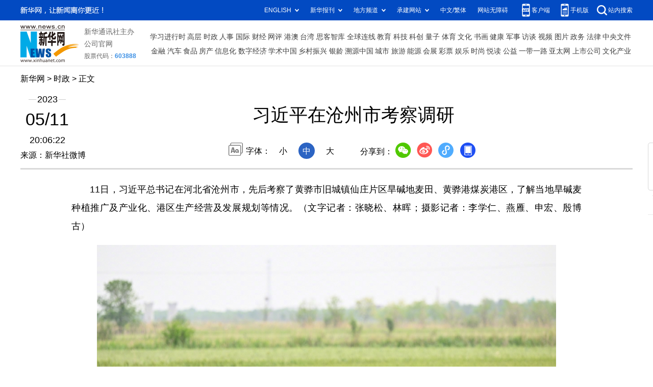

--- FILE ---
content_type: text/html; charset=utf-8
request_url: http://www.news.cn/politics/leaders/2023-05/11/c_1129607158.htm
body_size: 3029
content:
<!DOCTYPE HTML>
<html>
<head>
<meta http-equiv="Content-Type" content="text/html; charset=utf-8" /><meta name="publishid" content="1129607158.11.2.0"/><meta name="pageid" content="11324.11100.0.0.11254969.0.0.0.0.0.115353.1129607158"/>
<meta name="apple-mobile-web-app-capable" content="yes" />
<meta name="apple-mobile-web-app-status-bar-style" content="black" />
<meta content="telephone=no" name="format-detection" />
<meta http-equiv="X-UA-Compatible" content="IE=edge" />
<meta content="width=device-width, initial-scale=1.0, minimum-scale=1.0, maximum-scale=1.0,user-scalable=no" name="viewport" />
<meta name="keywords" content="习近平
" />
<meta name="description" content="习近平在沧州市考察调研
---11日，习近平总书记在河北省沧州市，先后考察了黄骅市旧城镇仙庄片区旱碱地麦田、黄骅港煤炭港区，了解当地旱碱麦种植推广及产业化、港区生产经营及发展规划等情况。" />
<fjtignoreurl>
<script src="//www.news.cn/global/js/pageCore.js"></script>
<title>
习近平在沧州市考察调研-新华网
</title>
</fjtignoreurl>
<link rel="stylesheet" href="//www.news.cn/common/reset.css" />
<link rel="stylesheet" href="//lib.xinhuanet.com/swiper/swiper3.4.2/swiper.min.css" />
<link rel="stylesheet" href="//www.news.cn/2021detail/css/detail.css" />
<link rel="stylesheet" href="//www.news.cn/2021detail/css/detail-sanwu.css" />
<script src="https://res.wx.qq.com/open/js/jweixin-1.6.0.js"></script>
<script src="//lib.xinhuanet.com/common/shareHttps.js"></script>
<script src="//lib.xinhuanet.com/jquery/jquery1.12.4/jquery.min.js"></script>
</head>
<body>
<div class="fix-ewm domPC">
<img src="//www.news.cn/detail2020/images/ewm.png" width="94" alt="" />
<div class="fxd">
<span class="fxd-wx"></span>
<a href="javascript:void(0)" class="fxd-wb"></a>
<span class="fxd-xcx"></span>
<span class="fxd-khd"></span>
<div class="fxd-wx-ewm"><img /></div>
<div class="fxd-xcx-ewm"><img /></div>
<div class="fxd-khd-ewm"><img src="//www.news.cn/2021detail/images/qrcode-app.png" />
</div>
</div>
</div>
<div class="domPC">
<script src="//www.news.cn/2021homepro/scripts/smallTop.js"></script>
</div>
<div class="domMobile">
<script src="//www.news.cn/2021mobile/scripts/toppx.js"></script>
</div>
<fjtignoreurl>
<div class="header domPC">
<div class="header-top clearfix">
<div class="header-nav left"><a href="//www.xinhuanet.com/" target="_blank">新华网</a> > <a class="curColumn">时政</a> > 正文</div>
</div>
<div class="header-cont clearfix">
<div class="header-time left">
<span class="year"><em> 2023</em></span><span class="day"><em> 05</em>/<em> 11</em></span><span class="time"> 20:06:22</span>
</div>
<div class="source">
来源：新华社微博
</div>
<div class="head-line clearfix">
<h1>
<span class="title">
习近平在沧州市考察调研
</span>
<span class="btn-audio"></span>
</h1>
<audio class="hide" id="audioDom" src="" loop></audio>
<div class="pageShare">
<div class="setFont">字体：
<span id="fontSmall">小</span>
<span id="fontNormal" class="active">中</span>
<span id="fontBig">大</span>
</div>
<div class="share">
分享到：<a href="javascript:void(0)" class="wx"></a><a href="javascript:void(0)" class="wb"></a><a href="javascript:void(0)" class="xcx"></a><a href="javascript:void(0)" class="khd"></a>
<div class="wx-ewm"><img /></div>
<div class="xcx-ewm"><img /></div>
<div class="khd-ewm"><img src="//www.news.cn/2021detail/images/qrcode-app.png" /></div>
</div>
</div>
</div>
</div>
</div>
<div class="mheader domMobile">
<h1>
<span class="title">
习近平在沧州市考察调研
</span>
</h1>
<div class="info">
2023-05-11 20:06:22
<span>
来源：
新华社微博
</span>
</div>
</div>
</fjtignoreurl>
<div class="main clearfix">
<div class="main-left">
<fjtignoreurl>
<div id="detail">
<p>　　11日，习近平总书记在河北省沧州市，先后考察了黄骅市旧城镇仙庄片区旱碱地麦田、黄骅港煤炭港区，了解当地旱碱麦种植推广及产业化、港区生产经营及发展规划等情况。（文字记者：张晓松、林晖；摄影记者：李学仁、燕雁、申宏、殷博古）</p>
<p align="center"><img id="{BBCFD79A-41B0-4F7A-B363-B4D804493528}" title="" style="HEIGHT: 600px; WIDTH: 900px" border="0" src="1129607158_16838065771861n.jpg" align="center" sourcename="本地文件" sourcedescription="编辑提供的本地文件" /></p>
<p align="center"><img id="{C19CC44F-EE1D-4D29-8D57-9C1CCB0097B6}" title="" style="HEIGHT: 533px; WIDTH: 900px" border="0" src="1129607158_16838065845211n.jpg" sourcename="本地文件" sourcedescription="编辑提供的本地文件" /></p>
<p align="center"><img id="{7C9C25AE-ABB6-432C-B93C-1D18CF252601}" title="" style="HEIGHT: 736px; WIDTH: 900px" border="0" src="1129607158_16838065902091n.jpg" sourcename="本地文件" sourcedescription="编辑提供的本地文件" /></p>
<p align="center"><img id="{55E66514-8315-467C-90BE-3306D57538AC}" title="" style="HEIGHT: 900px; WIDTH: 777px" border="0" src="1129607158_16838065960331n.jpg" sourcename="本地文件" sourcedescription="编辑提供的本地文件" /></p>
<p align="center"><img id="{07538410-6E76-4C7E-A45E-7BD0B09762EE}" title="" style="HEIGHT: 641px; WIDTH: 900px" border="0" src="1129607158_16838066022741n.jpg" sourcename="本地文件" sourcedescription="编辑提供的本地文件" /></p>
<p align="center"><img id="{4484E97E-4A44-4EE8-9C16-0C3B1B9385E1}" title="" style="HEIGHT: 572px; WIDTH: 900px" border="0" src="1129607158_16838066084411n.jpg" sourcename="本地文件" sourcedescription="编辑提供的本地文件" /></p>
<p align="center"><img id="{1FF7092E-9954-4895-AC06-9C10C0665B78}" title="" style="HEIGHT: 600px; WIDTH: 900px" border="0" src="1129607158_16838072234191n.jpg" sourcename="本地文件" sourcedescription="编辑提供的本地文件" /></p>
<p align="center"><img id="{69B89F06-7077-4A44-96BB-F8F5BAB62D75}" title="" style="HEIGHT: 614px; WIDTH: 900px" border="0" src="1129607158_16838066198981n.jpg" sourcename="本地文件" sourcedescription="编辑提供的本地文件" /></p>
<p align="center"><img id="{740286D0-2309-40A0-B530-8E604E8CEDAD}" title="" style="HEIGHT: 600px; WIDTH: 900px" border="0" src="1129607158_16838066257061n.jpg" sourcename="本地文件" sourcedescription="编辑提供的本地文件" /></p>
<div id="articleEdit">
<span class="tiyi1 domPC">
<a href="javascript:void(0);" class="advise">【纠错】</a>
<div class="tiyi01" id="advisebox01" style="display:none">
<div>
<iframe id="jc_link1" style="width:600px;height:350px; float:left;" border="0" marginwidth="0" framespacing="0" marginheight="0" frameborder="0" noresize="" scrolling="no" vspale="0"></iframe>
</div>
<div class="tiyi03">
<div id="jc_close1" style="cursor:pointer"><img src="//www.news.cn/images/syicon/space.gif" width="24" height="24" border="0" />
</div>
</div>
</div>
</span>
<span class="editor">
【责任编辑:焦鹏
】 
</span>
</div>
</div>
</fjtignoreurl>
<!--相关新闻-->

<!--下一篇-->
<div class="nextpage clearfix" style="display:none">
<div class="nextpage-tit">阅读下一篇：</div>
<div class="nextpage-cont"><a href="###"></a></div>
</div>
</div>
</div>
<div class="foot">
<script src="//lib.xinhuanet.com/common/foot.js"></script>
</div>
<div id="fontsize" style="display:none">

</div>
<div style="display:none" id="wxpic">

</div>
<fjtignoreurl>
<script>
//微信分享图功能
var wxfxPic = $.trim($("#wxpic").html());
var detaiWxPic = $("#wxsharepic").attr("src");
if(wxfxPic==""){
	wxfxPic = '//lib.xinhuanet.com/common/sharelogo.jpg';
}
if(detaiWxPic){
	var curPageSrc = window.location.href;
	//curPageSrc = "http://www.test.com/2021-02/07/c_1127074750.htm";
	//console.log("weizhi:",curPageSrc.lastIndexOf('/'))
	curPageSrc = curPageSrc.substring(0,curPageSrc.lastIndexOf('/')+1);
	//console.log("curPageSrc",curPageSrc);
	wxfxPic = curPageSrc + detaiWxPic;
	//console.log("wxfxPic",wxfxPic);
}
console.log("wxfxPic",wxfxPic);
var shareTitle = '习近平在沧州市考察调研';
shareTitle = shareTitle.replace("<br />","");
wxConfig({
	title: shareTitle,
	desc: '新华网，让新闻离你更近！',
	link: window.location.href,
	imgUrl: wxfxPic 
});
</script>
</fjtignoreurl>
<script src="//www.news.cn/2021homepro/scripts/fixedNav.js"></script>
<script src="//www.news.cn/2021detail/js/xh-column.js"></script>
<script src="//www.news.cn/2021detail/js/detail-sanwu.js"></script>
<script src="//www.news.cn/2021detail/js/xh-video.js"></script>
<div style="display:none"><div id="fwl">010020020110000000000000011100001129607158</div><script type="text/javascript" src="//webd.home.news.cn/webdig.js?z=1"></script><script type="text/javascript">wd_paramtracker("_wdxid=010020020110000000000000011100001129607158")</script><noscript><img src="//webd.home.news.cn/1.gif?z=1&_wdxid=010020020110000000000000011100001129607158" border="0" /></noscript></div>   </body>
</html>


--- FILE ---
content_type: application/javascript; charset=utf-8
request_url: http://www.news.cn/2021detail/js/detail-sanwu.js
body_size: 4757
content:
// JavaScript Document
$(function () {
	var pageShare = $(".pageShare"),
		pageShareTop = pageShare.offset().top,
		metaArr = $("meta[name='pageid']").attr("content").split("."),
		releaseDate = $(".year em").html() + $.trim($(".day em").eq(0).html()) + $.trim($(".day em").eq(1).html()),
		siteIdXml = metaArr[0],
		nodeId = metaArr[4],
		fileUUID = metaArr[11]; //稿件id
	var newsHref = window.location.href; //当前文章地址
	var channelName = newsHref.split("/")[3];
	var detail = {
		init: function () {
			var isMobile = (/iPad|iPhone|Android|Windows Phone|Nokia/).test(navigator.userAgent); //当前访问设备为移动端
			if (newsHref.indexOf(".htm") > 0) { // 正式web地址加载	
				this.audioPlay(); //播放音频
				this.detailAudio(); //正文增加音频
				if (isMobile) {} else {
					this.purPosition(); //当前位置
					this.fontshare(); //文字大小和分享
					this.xcxEwm(); //小程序二维码
					this.scrollSet(); //滚动设置跟随 标题和视频	
					this.correct(); //纠错
					this.setTrim(); //去空格
					this.setTitleFontSize();
				}
			} else { //稿件预览时加载
				//this.audioPlay(); //播放音频
				this.detailAudio(); //正文增加音频
				if (isMobile) {} else {
					//this.purPosition(); //当前位置
					this.fontshare(); //文字大小和分享
					//this.xcxEwm(); //小程序二维码
					this.scrollSet(); //滚动设置跟随 标题和视频	
					this.correct(); //纠错
					this.setTrim(); //去空格
					this.setTitleFontSize();
				}
			}



		},
		hotlist: function () {
			var htList = "";
			$(top1.list).each(function (i, item) {
				if (i > 9) {
					return false;
				}
				htList += '<li id="' + item.id + '"><a href=https://www.newspro.cn/2021homepro/rsznb/index.htm?item=' + (i + 1) + ' target="_blank">' + item.listTitle + '</a></li>';
			})
			$(".hotList .col-cont").html(htList)
		},
		setTitleFontSize:function(){
			var titleSize = $.trim($("#fontsize").html());
			$(".head-line .title").css({
				"font-size":titleSize+"px"
			})
		},
		xcxEwm: function () {
			$.ajax({
				url: "https://qrapi.news.cn/code/getQRCode",
				type: "post",
				data: {
					type: 'pages/detail/detailText/detailText',
					articleid: fileUUID,
					origin: 'xinhuawang'
				},
				success: function success(res) {
					console.log("小程序二维码地址：", res.data)
					if (res.code == '200') {
						console.log(res.code, res.data)
						//callback && callback(res.data, dom);
						$(".pageShare .xcx-ewm img").attr("src", res.data)
						$(".fix-ewm .fxd-xcx-ewm img").attr("src", res.data)
					}
				}
			});
		},
		correct: function () {
			//纠错
			(function () {
				var _hexCHS = '0123456789ABCDEFGHIJKLMNOPQRSTUVWXYZabcdefghijklmnopqrstuvwxyz';
				var _hexTBL = {
					'0': 0,
					'1': 1,
					'2': 2,
					'3': 3,
					'4': 4,
					'5': 5,
					'6': 6,
					'7': 7,
					'8': 8,
					'9': 9,
					'A': 10,
					'B': 11,
					'C': 12,
					'D': 13,
					'E': 14,
					'F': 15,
					'G': 16,
					'H': 17,
					'I': 18,
					'J': 19,
					'K': 20,
					'L': 21,
					'M': 22,
					'N': 23,
					'O': 24,
					'P': 25,
					'Q': 26,
					'R': 27,
					'S': 28,
					'T': 29,
					'U': 30,
					'V': 31,
					'W': 32,
					'X': 33,
					'Y': 34,
					'Z': 35,
					'a': 36,
					'b': 37,
					'c': 38,
					'd': 39,
					'e': 40,
					'f': 41,
					'g': 42,
					'h': 43,
					'i': 44,
					'j': 45,
					'k': 46,
					'l': 47,
					'm': 48,
					'n': 49,
					'o': 50,
					'p': 51,
					'q': 52,
					'r': 53,
					's': 54,
					't': 55,
					'u': 56,
					'v': 57,
					'w': 58,
					'x': 59,
					'y': 60,
					'z': 61
				};
				var key = [61, 37, 44, 31, 34, 7, 24, 6, 43, 12, 27, 3, 25, 29, 60, 33, 35, 41, 58, 2, 51, 49, 9, 5, 59, 11, 42, 32, 22, 40, 4, 57, 50, 38, 8, 56, 21, 19, 52, 53, 16, 28, 1, 26, 47, 17, 54, 46, 10, 23, 55, 13, 14, 20, 15, 36, 18];
				Hr = function () {
					if (key.length < 57) {
						throw new Error('the key is too short.');
					}
					this._sz = _hexCHS.charCodeAt(key[15]) % (key.length - 20) + 10;
					this._ks = key.slice(-this._sz);
					for (var _i = 0; _i < this._sz; ++_i) {
						this._ks[_i] = _hexCHS.charCodeAt(this._ks[_i] % 62);
					}
					this._k16 = [], this._k41 = [];
					this._t16 = {}, this._t41 = {};
					for (var _i = 0; _i < 16; ++_i) {
						this._k16[_i] = _hexCHS.charAt(key[_i]);
						this._t16[this._k16[_i]] = _i;
					}
					for (var _i = 0; _i < 41; ++_i) {
						this._k41[_i] = _hexCHS.charAt(key[_i + 16]);
						this._t41[this._k41[_i]] = _i;
					}
				};
				Hr.prototype.ca = function (s) {
					var _k16 = this._k16,
						_k41 = this._k41,
						_ks = this._ks,
						_sz = this._sz,
						_cnt = 0;
					return s.replace(/[^\s\n\r]/g, function (ch) {
						var _n = ch.charCodeAt(0);
						return (_n <= 0xff) ? _k16[parseInt(_n / 16)] + _k16[_n % 16] : _k41[parseInt(_n / 1681)] + _k41[parseInt(_n % 1681 / 41)] + _k41[_n % 41]
					}).replace(/[0-9A-Za-z]/g, function (ch) {
						return _hexCHS.charAt((_hexTBL[ch] + _ks[_cnt++ % _sz]) % 62);
					});
				};
			})();
			/*
			$(".tiyi1").toggle(
				function(){$('#jc_link1').attr("src",jc_link);$("#advisebox01").show();},
				function(){$("#advisebox01").hide();}
			);
			$(".advise").toggle(
				function(){$('.jc_link23').attr("src",jc_link);$("#advisebox02").show();},
				function(){$("#advisebox02").hide();}
			);
			*/
			$(".tiyi1").click(function () {

				$('#jc_link1').attr("src", jc_link);
				$("#advisebox01").show();
			});
			$("#jc_close1").click(function () {
				event.stopPropagation();
				$("#advisebox01").hide();
			});

			$("#jc_close1").click(function () {
				$("#advisebox01").hide();
			});
			$("#jc_close2").click(function () {
				$("#advisebox02").hide();
			});
			//获取责编id，稿件url，稿件id，稿件标题  
			var ele_pageid = $("meta[name=pageid]").attr("content");
			var ele_ids = ele_pageid.split(".");
			var bId = ele_ids[ele_ids.length - 2];
			var _code = new Hr(); //code
			var cId = _code.ca(ele_ids[ele_ids.length - 1]);
			var cTitle = $("title").html().split("_")[0];
			if (cTitle != "") {
				cTitle = encodeURI(encodeURI(cTitle));
			}
			var cUrl = window.location.href;
			var jc_link = 'https://ck.wa.news.cn/XHWCIFB/Confirm.do?bId=' + bId + "&cUrl=" + cUrl + "&cId=" + cId + "&cTitle=" + cTitle;
			/****** end *******/
		},
		setTrim: function () {
			var _day1 = $.trim($(".header .day em").eq(0).html());
			var _day2 = $.trim($(".header .day em").eq(1).html());
			$(".header .day").html(_day1 + "/" + _day2)
		},
		detailAudio: function () {
			$('img[name="audiospan"]').each(function (i) {
				console.log(i);
				var audioSrc = $(this).attr("apath");
				var audioHtml = '<audio  controls="controls" src="' + audioSrc + '"></audio>';
				$(this).after(audioHtml);
				$(this).remove();
			})
			var audios = document.getElementsByTagName("audio");
			function pauseAll() {
				var self = this;
				[].forEach.call(audios, function (i) {
					// 将audios中其他的audio全部暂停
					i !== self && i.pause();
				})
			}
			[].forEach.call(audios, function (i) {
				i.addEventListener("play", pauseAll.bind(i))
			});
		},
		getBookRight: function () {
			var bookHtml = "";
			var bookNum = Math.ceil(Math.random() * 5);
			$(xhBook.data.list).each(function (i, item) {
				if (i > (bookNum - 2) && i < (bookNum + 1)) {
					bookHtml += '<li><a href="' + item.url + '" target="_blank"><div><img src="' + item.picurl + '"></div><div class="book-tit">' + item.name + '</div></li>';
				}
			})
			$(".book ul").html(bookHtml)
		},
		getBookBottom: function () {
			var bookListHtml = "";
			$(xhBook.data.list).each(function (i, item) {
				if (i > 5) {
					return false;
				}
				bookListHtml += '<li><div class="pic"><a href="' + item.url + '" target="_blank"><img src="' + item.picurl + '" alt=""></a></div><div class="title"><a href="' + item.url + '" target="_blank">' + item.name + '</a></div></li>';
			})
			$(".bookList ul").html(bookListHtml)
		},
		purPosition: function () {
			// $(domainNameArr).each(function (i, v) {
			// 	if (newsHref.indexOf(v.name) >= 0) channelName = v.sKey;
			// });
			var curColumn = {};
			$(arrChannel).each(function (i, v) {
				if (newsHref.indexOf(v.sKey) > -1) {
					curColumn = {
						name: v.sValue,
						url: v.sUrl,
						sKey: v.sKey
					}
				}
			});
			console.log(curColumn);
			$(".curColumn").attr({
				"href": curColumn.url,
				"target": "_blank"
			}).html(curColumn.name);
		},
		fontshare: function () {
			$("#fontSmall").click(function () {
				$(this).addClass("active").siblings().removeClass("active");
				$("#detail").css({
					"font-size": "16px"
				})
			})
			$("#fontNormal").click(function () {
				$(this).addClass("active").siblings().removeClass("active");
				$("#detail").css({
					"font-size": "18px"
				})
			})
			$("#fontBig").click(function () {
				$(this).addClass("active").siblings().removeClass("active");
				$("#detail").css({
					"font-size": "20px"
				})
			})
			//分享
			var title = $(".head-line .title").html();
			var wbSrc = 'https://service.weibo.com/share/share.php?url=' + newsHref + '&title=' + title;
			//var kjSrc = 'http://sns.qzone.qq.com/cgi-bin/qzshare/cgi_qzshare_onekey?url=' + newsHref + '&title=' + title;
			var _src = newsHref.replace("c_", "ewm_").replace(".htm", "1n.jpg");
			//console.log(_src)
			$(".wx-ewm img").attr("src", _src);
			$(".fxd-wx-ewm img").attr("src", _src);
			$(".share .wb").attr("href", wbSrc).attr("target", "_blank");
			$(".fxd .fxd-wb").attr("href", wbSrc).attr("target", "_blank");
			//$(".share .kj").attr("href", kjSrc).attr("target", "_blank");
			$(".pageShare").on("mouseover", ".wx", function () {
				$(".pageShare .wx-ewm").stop(true, true).slideDown();
			})
			$(".pageShare").on("mouseleave", ".wx", function () {
				$(".pageShare .wx-ewm").stop(true, true).slideUp();
			})
			$(".pageShare").on("mouseover", ".khd", function () {
				$(".pageShare .khd-ewm").stop(true, true).slideDown();
			})
			$(".pageShare").on("mouseleave", ".khd", function () {
				$(".pageShare .khd-ewm").stop(true, true).slideUp();
			})
			$(".pageShare").on("mouseover", ".xcx", function () {
				$(".pageShare .xcx-ewm").stop(true, true).slideDown();
			})
			$(".pageShare").on("mouseleave", ".xcx", function () {
				$(".pageShare .xcx-ewm").stop(true, true).slideUp();
			})
			$(".fix-ewm").on("mouseover", ".fxd-wx", function () {
				$(".fxd-wx-ewm").stop(true, true).slideDown();
			})
			$(".fix-ewm").on("mouseleave", ".fxd-wx", function () {
				$(".fxd-wx-ewm").stop(true, true).slideUp();
			})
			$(".fix-ewm").on("mouseover", ".fxd-khd", function () {
				$(".fxd-khd-ewm").stop(true, true).slideDown();
			})
			$(".fix-ewm").on("mouseleave", ".fxd-khd", function () {
				$(".fxd-khd-ewm").stop(true, true).slideUp();
			})
			$(".fix-ewm").on("mouseover", ".fxd-xcx", function () {
				$(".fxd-xcx-ewm").stop(true, true).slideDown();
			})
			$(".fix-ewm").on("mouseleave", ".fxd-xcx", function () {
				$(".fxd-xcx-ewm").stop(true, true).slideUp();
			})
		},
		audioPlay: function () {
			//音频
			var articleid = newsHref.match(/c_(\S*).htm/)[1];
			var time = newsHref.match(/(\S*)c_/)[1];
			time = time.replace(/\//ig, '').replace(/-/ig, '').match(/.*(.{8})/)[1];
			var audioSrc = 'https://vodpub1.v.news.cn/audio/' + time + '/' + articleid + '_title_content.mp3';
			$(".btn-audio").click(function () {
				if ($(this).hasClass("btn-audio-play")) {
					$(this).removeClass("btn-audio-play");
					$("#audioDom")[0].pause();
					// $("#audioDom")[0].stop();
				} else {
					$.ajax({
						type: "post",
						url: 'https://contentapi.news.cn/ossUrlExist/',
						data: {
							url: audioSrc
						},
						success: function (data) {
							// console.log(data)
							if (data) {
								//console.log(data)
								// $(this).addClass("isoundplay")
								$("#audioDom").attr("src", audioSrc);
								$("#audioDom")[0].play();
								$(".btn-audio").addClass("btn-audio-play");
							} else {
								alert("音频正在合成中，请稍后")
							}

						},
						error: function () {
							alert("音频正在合成中，请稍后")
						}
					});

				}
			})
		},
		scrollSet: function () {
			//var videoPos = $(".main-right .video").offset().top;
			//console.log(videoPos)
			$(window).scroll(function () {
				var _this = $(this);
				if (_this.scrollTop() > (pageShareTop)) {
					$(".head-line h1").addClass("topFixed")
				} else {
					$(".head-line h1").removeClass("topFixed")
				}

				// if (_this.scrollTop() > videoPos) {
				// 	$(".main-right .video").addClass("fixVideo");
				// } else {
				// 	$(".main-right .video").removeClass("fixVideo");
				// }
			});
		},
		nextpage: function () {
			var url = 'https://so.news.cn/inter/getNextNews?siteIdXml=' + siteIdXml + '&nodeId=' + nodeId + '&fileUUID=' + fileUUID + '&releaseDate=' + releaseDate;
			$.ajax({
				type: "get",
				async: false,
				url: url,
				dataType: "jsonp",
				jsonp: "callback",
				success: function (json) {
					console.log("下一篇返回数据：", json)
					if (json.content.result !== null) {
						$(".nextpage-cont a").html(json.content.result.title);
						$(".nextpage-cont a").attr("href", json.content.result.originUrl[0]);
					}
				},
				error: function (e) {
					console.log(e)
				}
			});
		}
	}
	detail.init();

	function IEVersion() {
		var userAgent = navigator.userAgent; //取得浏览器的userAgent字符串  
		var isIE = userAgent.indexOf("compatible") > -1 && userAgent.indexOf("MSIE") > -1; //判断是否IE<11浏览器  
		var isEdge = userAgent.indexOf("Edge") > -1 && !isIE; //判断是否IE的Edge浏览器  
		var isIE11 = userAgent.indexOf('Trident') > -1 && userAgent.indexOf("rv:11.0") > -1;
		if (isIE) {
			var reIE = new RegExp("MSIE (\\d+\\.\\d+);");
			reIE.test(userAgent);
			var fIEVersion = parseFloat(RegExp["$1"]);
			if (fIEVersion == 7) {
				return 7;
			} else if (fIEVersion == 8) {
				return 8;
			} else if (fIEVersion == 9) {
				return 9;
			} else if (fIEVersion == 10) {
				return 10;
			} else {
				return 6; //IE版本<=7
			}
		} else if (isEdge) {
			return 'edge'; //edge
		} else if (isIE11) {
			return 11; //IE11  
		} else {
			return -1; //不是ie浏览器
		}
	}
})

--- FILE ---
content_type: text/plain;charset=UTF-8
request_url: https://api.home.news.cn/wx/jsapi.do?callback=jQuery11240851011110100856_1769965747883&mpId=390&url=http%3A%2F%2Fwww.news.cn%2Fpolitics%2Fleaders%2F2023-05%2F11%2Fc_1129607158.htm&_=1769965747884
body_size: 318
content:
jQuery11240851011110100856_1769965747883({"code":200,"description":"操作成功","content":{"signature":"1215f5f0f68563d3591e9df4bf34a101d39d7408","appId":"wxbb5196cf19a1a1af","nonceStr":"40a8a73add57448fb46cb2d05eb6e3d7","url":"http://wwwnewscn/politics/leaders/2023-05/11/c_1129607158htm","timestamp":1769965751}});

--- FILE ---
content_type: application/javascript; charset=utf-8
request_url: http://lib.xinhuanet.com/common/shareHttps.js
body_size: 1021
content:
"use strict";

/* 微信分享 */
function wxConfig(config) {
  console.log(config);
  var url = 'https://api.home.news.cn/wx/jsapi.do';
  $.ajax({
    url: url,
    type: 'get',
    // 设置的是请求参数
    data: {
      // mpId: 356,
      mpId: 390,
      url: window.location.href
    },
    dataType: 'jsonp',
    success: function success(res) {
      console.log(res);

      if (res.code === 200) {
        window.wx.config({
          debug: false,
          // 开启调试模式,调用的所有api的返回值会在客户端// alert出来，若要查看传入的参数，可以在pc端打开，参数信息会通过log打出，仅在pc端时才会打印。
          appId: res.content.appId,
          // 必填，公众号的唯一标识
          timestamp: res.content.timestamp,
          // 必填，生成签名的时间戳
          nonceStr: res.content.nonceStr,
          // 必填，生成签名的随机串
          signature: res.content.signature,
          // 必填，签名，见附录1
          jsApiList: ['updateAppMessageShareData', 'updateTimelineShareData', 'chooseImage', 'getLocalImgData'] // 必填，需要使用的JS接口列表，所有JS接口列表见附录2

        }); // config.callback && config.callback(config.data)

        wxReady(config);
      }
    }
  });
}

function wxReady(config) {
  window.wx.ready(function () {
    // window.global.canUse = true
    // alert('can')
    // alert(config.imgUrl)
    // 自定义“分享给朋友”及“分享到QQ”按钮的分享内容
    window.wx.updateAppMessageShareData({
      title: config.title,
      desc: config.desc,
      link: config.link,
      imgUrl: config.imgUrl
    }); // 自定义“分享到朋友圈”及“分享到QQ空间”按钮的分享内容

    window.wx.updateTimelineShareData({
      title: config.title,
      link: config.link,
      imgUrl: config.imgUrl
    });
  });
}
//# sourceMappingURL=maps/share.js.map
